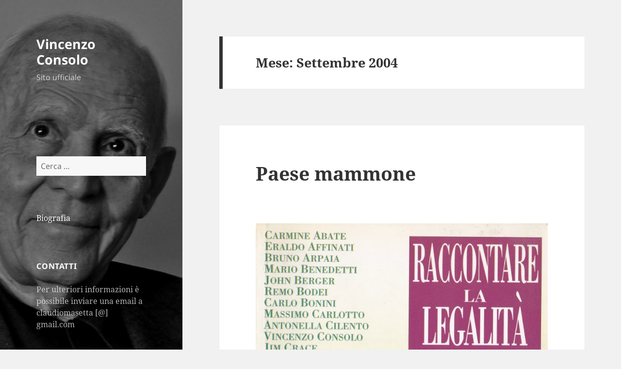

--- FILE ---
content_type: text/html; charset=UTF-8
request_url: https://vincenzoconsolo.it/?m=200409
body_size: 13586
content:
<!DOCTYPE html>
<html lang="it-IT" class="no-js">
<head>
	<meta charset="UTF-8">
	<meta name="viewport" content="width=device-width">
	<link rel="profile" href="https://gmpg.org/xfn/11">
	<link rel="pingback" href="https://vincenzoconsolo.it/xmlrpc.php">
	<script>(function(html){html.className = html.className.replace(/\bno-js\b/,'js')})(document.documentElement);</script>
<title>Settembre 2004 &#8211; Vincenzo Consolo</title>
<meta name='robots' content='max-image-preview:large' />
<link rel="alternate" type="application/rss+xml" title="Vincenzo Consolo &raquo; Feed" href="https://vincenzoconsolo.it/?feed=rss2" />
<link rel="alternate" type="application/rss+xml" title="Vincenzo Consolo &raquo; Feed dei commenti" href="https://vincenzoconsolo.it/?feed=comments-rss2" />
<script>
window._wpemojiSettings = {"baseUrl":"https:\/\/s.w.org\/images\/core\/emoji\/15.0.3\/72x72\/","ext":".png","svgUrl":"https:\/\/s.w.org\/images\/core\/emoji\/15.0.3\/svg\/","svgExt":".svg","source":{"concatemoji":"https:\/\/vincenzoconsolo.it\/wp-includes\/js\/wp-emoji-release.min.js?ver=6.5.7"}};
/*! This file is auto-generated */
!function(i,n){var o,s,e;function c(e){try{var t={supportTests:e,timestamp:(new Date).valueOf()};sessionStorage.setItem(o,JSON.stringify(t))}catch(e){}}function p(e,t,n){e.clearRect(0,0,e.canvas.width,e.canvas.height),e.fillText(t,0,0);var t=new Uint32Array(e.getImageData(0,0,e.canvas.width,e.canvas.height).data),r=(e.clearRect(0,0,e.canvas.width,e.canvas.height),e.fillText(n,0,0),new Uint32Array(e.getImageData(0,0,e.canvas.width,e.canvas.height).data));return t.every(function(e,t){return e===r[t]})}function u(e,t,n){switch(t){case"flag":return n(e,"\ud83c\udff3\ufe0f\u200d\u26a7\ufe0f","\ud83c\udff3\ufe0f\u200b\u26a7\ufe0f")?!1:!n(e,"\ud83c\uddfa\ud83c\uddf3","\ud83c\uddfa\u200b\ud83c\uddf3")&&!n(e,"\ud83c\udff4\udb40\udc67\udb40\udc62\udb40\udc65\udb40\udc6e\udb40\udc67\udb40\udc7f","\ud83c\udff4\u200b\udb40\udc67\u200b\udb40\udc62\u200b\udb40\udc65\u200b\udb40\udc6e\u200b\udb40\udc67\u200b\udb40\udc7f");case"emoji":return!n(e,"\ud83d\udc26\u200d\u2b1b","\ud83d\udc26\u200b\u2b1b")}return!1}function f(e,t,n){var r="undefined"!=typeof WorkerGlobalScope&&self instanceof WorkerGlobalScope?new OffscreenCanvas(300,150):i.createElement("canvas"),a=r.getContext("2d",{willReadFrequently:!0}),o=(a.textBaseline="top",a.font="600 32px Arial",{});return e.forEach(function(e){o[e]=t(a,e,n)}),o}function t(e){var t=i.createElement("script");t.src=e,t.defer=!0,i.head.appendChild(t)}"undefined"!=typeof Promise&&(o="wpEmojiSettingsSupports",s=["flag","emoji"],n.supports={everything:!0,everythingExceptFlag:!0},e=new Promise(function(e){i.addEventListener("DOMContentLoaded",e,{once:!0})}),new Promise(function(t){var n=function(){try{var e=JSON.parse(sessionStorage.getItem(o));if("object"==typeof e&&"number"==typeof e.timestamp&&(new Date).valueOf()<e.timestamp+604800&&"object"==typeof e.supportTests)return e.supportTests}catch(e){}return null}();if(!n){if("undefined"!=typeof Worker&&"undefined"!=typeof OffscreenCanvas&&"undefined"!=typeof URL&&URL.createObjectURL&&"undefined"!=typeof Blob)try{var e="postMessage("+f.toString()+"("+[JSON.stringify(s),u.toString(),p.toString()].join(",")+"));",r=new Blob([e],{type:"text/javascript"}),a=new Worker(URL.createObjectURL(r),{name:"wpTestEmojiSupports"});return void(a.onmessage=function(e){c(n=e.data),a.terminate(),t(n)})}catch(e){}c(n=f(s,u,p))}t(n)}).then(function(e){for(var t in e)n.supports[t]=e[t],n.supports.everything=n.supports.everything&&n.supports[t],"flag"!==t&&(n.supports.everythingExceptFlag=n.supports.everythingExceptFlag&&n.supports[t]);n.supports.everythingExceptFlag=n.supports.everythingExceptFlag&&!n.supports.flag,n.DOMReady=!1,n.readyCallback=function(){n.DOMReady=!0}}).then(function(){return e}).then(function(){var e;n.supports.everything||(n.readyCallback(),(e=n.source||{}).concatemoji?t(e.concatemoji):e.wpemoji&&e.twemoji&&(t(e.twemoji),t(e.wpemoji)))}))}((window,document),window._wpemojiSettings);
</script>
<style id='wp-emoji-styles-inline-css'>

	img.wp-smiley, img.emoji {
		display: inline !important;
		border: none !important;
		box-shadow: none !important;
		height: 1em !important;
		width: 1em !important;
		margin: 0 0.07em !important;
		vertical-align: -0.1em !important;
		background: none !important;
		padding: 0 !important;
	}
</style>
<link rel='stylesheet' id='wp-block-library-css' href='https://vincenzoconsolo.it/wp-includes/css/dist/block-library/style.min.css?ver=6.5.7' media='all' />
<style id='wp-block-library-theme-inline-css'>
.wp-block-audio figcaption{color:#555;font-size:13px;text-align:center}.is-dark-theme .wp-block-audio figcaption{color:#ffffffa6}.wp-block-audio{margin:0 0 1em}.wp-block-code{border:1px solid #ccc;border-radius:4px;font-family:Menlo,Consolas,monaco,monospace;padding:.8em 1em}.wp-block-embed figcaption{color:#555;font-size:13px;text-align:center}.is-dark-theme .wp-block-embed figcaption{color:#ffffffa6}.wp-block-embed{margin:0 0 1em}.blocks-gallery-caption{color:#555;font-size:13px;text-align:center}.is-dark-theme .blocks-gallery-caption{color:#ffffffa6}.wp-block-image figcaption{color:#555;font-size:13px;text-align:center}.is-dark-theme .wp-block-image figcaption{color:#ffffffa6}.wp-block-image{margin:0 0 1em}.wp-block-pullquote{border-bottom:4px solid;border-top:4px solid;color:currentColor;margin-bottom:1.75em}.wp-block-pullquote cite,.wp-block-pullquote footer,.wp-block-pullquote__citation{color:currentColor;font-size:.8125em;font-style:normal;text-transform:uppercase}.wp-block-quote{border-left:.25em solid;margin:0 0 1.75em;padding-left:1em}.wp-block-quote cite,.wp-block-quote footer{color:currentColor;font-size:.8125em;font-style:normal;position:relative}.wp-block-quote.has-text-align-right{border-left:none;border-right:.25em solid;padding-left:0;padding-right:1em}.wp-block-quote.has-text-align-center{border:none;padding-left:0}.wp-block-quote.is-large,.wp-block-quote.is-style-large,.wp-block-quote.is-style-plain{border:none}.wp-block-search .wp-block-search__label{font-weight:700}.wp-block-search__button{border:1px solid #ccc;padding:.375em .625em}:where(.wp-block-group.has-background){padding:1.25em 2.375em}.wp-block-separator.has-css-opacity{opacity:.4}.wp-block-separator{border:none;border-bottom:2px solid;margin-left:auto;margin-right:auto}.wp-block-separator.has-alpha-channel-opacity{opacity:1}.wp-block-separator:not(.is-style-wide):not(.is-style-dots){width:100px}.wp-block-separator.has-background:not(.is-style-dots){border-bottom:none;height:1px}.wp-block-separator.has-background:not(.is-style-wide):not(.is-style-dots){height:2px}.wp-block-table{margin:0 0 1em}.wp-block-table td,.wp-block-table th{word-break:normal}.wp-block-table figcaption{color:#555;font-size:13px;text-align:center}.is-dark-theme .wp-block-table figcaption{color:#ffffffa6}.wp-block-video figcaption{color:#555;font-size:13px;text-align:center}.is-dark-theme .wp-block-video figcaption{color:#ffffffa6}.wp-block-video{margin:0 0 1em}.wp-block-template-part.has-background{margin-bottom:0;margin-top:0;padding:1.25em 2.375em}
</style>
<style id='classic-theme-styles-inline-css'>
/*! This file is auto-generated */
.wp-block-button__link{color:#fff;background-color:#32373c;border-radius:9999px;box-shadow:none;text-decoration:none;padding:calc(.667em + 2px) calc(1.333em + 2px);font-size:1.125em}.wp-block-file__button{background:#32373c;color:#fff;text-decoration:none}
</style>
<style id='global-styles-inline-css'>
body{--wp--preset--color--black: #000000;--wp--preset--color--cyan-bluish-gray: #abb8c3;--wp--preset--color--white: #fff;--wp--preset--color--pale-pink: #f78da7;--wp--preset--color--vivid-red: #cf2e2e;--wp--preset--color--luminous-vivid-orange: #ff6900;--wp--preset--color--luminous-vivid-amber: #fcb900;--wp--preset--color--light-green-cyan: #7bdcb5;--wp--preset--color--vivid-green-cyan: #00d084;--wp--preset--color--pale-cyan-blue: #8ed1fc;--wp--preset--color--vivid-cyan-blue: #0693e3;--wp--preset--color--vivid-purple: #9b51e0;--wp--preset--color--dark-gray: #111;--wp--preset--color--light-gray: #f1f1f1;--wp--preset--color--yellow: #f4ca16;--wp--preset--color--dark-brown: #352712;--wp--preset--color--medium-pink: #e53b51;--wp--preset--color--light-pink: #ffe5d1;--wp--preset--color--dark-purple: #2e2256;--wp--preset--color--purple: #674970;--wp--preset--color--blue-gray: #22313f;--wp--preset--color--bright-blue: #55c3dc;--wp--preset--color--light-blue: #e9f2f9;--wp--preset--gradient--vivid-cyan-blue-to-vivid-purple: linear-gradient(135deg,rgba(6,147,227,1) 0%,rgb(155,81,224) 100%);--wp--preset--gradient--light-green-cyan-to-vivid-green-cyan: linear-gradient(135deg,rgb(122,220,180) 0%,rgb(0,208,130) 100%);--wp--preset--gradient--luminous-vivid-amber-to-luminous-vivid-orange: linear-gradient(135deg,rgba(252,185,0,1) 0%,rgba(255,105,0,1) 100%);--wp--preset--gradient--luminous-vivid-orange-to-vivid-red: linear-gradient(135deg,rgba(255,105,0,1) 0%,rgb(207,46,46) 100%);--wp--preset--gradient--very-light-gray-to-cyan-bluish-gray: linear-gradient(135deg,rgb(238,238,238) 0%,rgb(169,184,195) 100%);--wp--preset--gradient--cool-to-warm-spectrum: linear-gradient(135deg,rgb(74,234,220) 0%,rgb(151,120,209) 20%,rgb(207,42,186) 40%,rgb(238,44,130) 60%,rgb(251,105,98) 80%,rgb(254,248,76) 100%);--wp--preset--gradient--blush-light-purple: linear-gradient(135deg,rgb(255,206,236) 0%,rgb(152,150,240) 100%);--wp--preset--gradient--blush-bordeaux: linear-gradient(135deg,rgb(254,205,165) 0%,rgb(254,45,45) 50%,rgb(107,0,62) 100%);--wp--preset--gradient--luminous-dusk: linear-gradient(135deg,rgb(255,203,112) 0%,rgb(199,81,192) 50%,rgb(65,88,208) 100%);--wp--preset--gradient--pale-ocean: linear-gradient(135deg,rgb(255,245,203) 0%,rgb(182,227,212) 50%,rgb(51,167,181) 100%);--wp--preset--gradient--electric-grass: linear-gradient(135deg,rgb(202,248,128) 0%,rgb(113,206,126) 100%);--wp--preset--gradient--midnight: linear-gradient(135deg,rgb(2,3,129) 0%,rgb(40,116,252) 100%);--wp--preset--gradient--dark-gray-gradient-gradient: linear-gradient(90deg, rgba(17,17,17,1) 0%, rgba(42,42,42,1) 100%);--wp--preset--gradient--light-gray-gradient: linear-gradient(90deg, rgba(241,241,241,1) 0%, rgba(215,215,215,1) 100%);--wp--preset--gradient--white-gradient: linear-gradient(90deg, rgba(255,255,255,1) 0%, rgba(230,230,230,1) 100%);--wp--preset--gradient--yellow-gradient: linear-gradient(90deg, rgba(244,202,22,1) 0%, rgba(205,168,10,1) 100%);--wp--preset--gradient--dark-brown-gradient: linear-gradient(90deg, rgba(53,39,18,1) 0%, rgba(91,67,31,1) 100%);--wp--preset--gradient--medium-pink-gradient: linear-gradient(90deg, rgba(229,59,81,1) 0%, rgba(209,28,51,1) 100%);--wp--preset--gradient--light-pink-gradient: linear-gradient(90deg, rgba(255,229,209,1) 0%, rgba(255,200,158,1) 100%);--wp--preset--gradient--dark-purple-gradient: linear-gradient(90deg, rgba(46,34,86,1) 0%, rgba(66,48,123,1) 100%);--wp--preset--gradient--purple-gradient: linear-gradient(90deg, rgba(103,73,112,1) 0%, rgba(131,93,143,1) 100%);--wp--preset--gradient--blue-gray-gradient: linear-gradient(90deg, rgba(34,49,63,1) 0%, rgba(52,75,96,1) 100%);--wp--preset--gradient--bright-blue-gradient: linear-gradient(90deg, rgba(85,195,220,1) 0%, rgba(43,180,211,1) 100%);--wp--preset--gradient--light-blue-gradient: linear-gradient(90deg, rgba(233,242,249,1) 0%, rgba(193,218,238,1) 100%);--wp--preset--font-size--small: 13px;--wp--preset--font-size--medium: 20px;--wp--preset--font-size--large: 36px;--wp--preset--font-size--x-large: 42px;--wp--preset--spacing--20: 0.44rem;--wp--preset--spacing--30: 0.67rem;--wp--preset--spacing--40: 1rem;--wp--preset--spacing--50: 1.5rem;--wp--preset--spacing--60: 2.25rem;--wp--preset--spacing--70: 3.38rem;--wp--preset--spacing--80: 5.06rem;--wp--preset--shadow--natural: 6px 6px 9px rgba(0, 0, 0, 0.2);--wp--preset--shadow--deep: 12px 12px 50px rgba(0, 0, 0, 0.4);--wp--preset--shadow--sharp: 6px 6px 0px rgba(0, 0, 0, 0.2);--wp--preset--shadow--outlined: 6px 6px 0px -3px rgba(255, 255, 255, 1), 6px 6px rgba(0, 0, 0, 1);--wp--preset--shadow--crisp: 6px 6px 0px rgba(0, 0, 0, 1);}:where(.is-layout-flex){gap: 0.5em;}:where(.is-layout-grid){gap: 0.5em;}body .is-layout-flex{display: flex;}body .is-layout-flex{flex-wrap: wrap;align-items: center;}body .is-layout-flex > *{margin: 0;}body .is-layout-grid{display: grid;}body .is-layout-grid > *{margin: 0;}:where(.wp-block-columns.is-layout-flex){gap: 2em;}:where(.wp-block-columns.is-layout-grid){gap: 2em;}:where(.wp-block-post-template.is-layout-flex){gap: 1.25em;}:where(.wp-block-post-template.is-layout-grid){gap: 1.25em;}.has-black-color{color: var(--wp--preset--color--black) !important;}.has-cyan-bluish-gray-color{color: var(--wp--preset--color--cyan-bluish-gray) !important;}.has-white-color{color: var(--wp--preset--color--white) !important;}.has-pale-pink-color{color: var(--wp--preset--color--pale-pink) !important;}.has-vivid-red-color{color: var(--wp--preset--color--vivid-red) !important;}.has-luminous-vivid-orange-color{color: var(--wp--preset--color--luminous-vivid-orange) !important;}.has-luminous-vivid-amber-color{color: var(--wp--preset--color--luminous-vivid-amber) !important;}.has-light-green-cyan-color{color: var(--wp--preset--color--light-green-cyan) !important;}.has-vivid-green-cyan-color{color: var(--wp--preset--color--vivid-green-cyan) !important;}.has-pale-cyan-blue-color{color: var(--wp--preset--color--pale-cyan-blue) !important;}.has-vivid-cyan-blue-color{color: var(--wp--preset--color--vivid-cyan-blue) !important;}.has-vivid-purple-color{color: var(--wp--preset--color--vivid-purple) !important;}.has-black-background-color{background-color: var(--wp--preset--color--black) !important;}.has-cyan-bluish-gray-background-color{background-color: var(--wp--preset--color--cyan-bluish-gray) !important;}.has-white-background-color{background-color: var(--wp--preset--color--white) !important;}.has-pale-pink-background-color{background-color: var(--wp--preset--color--pale-pink) !important;}.has-vivid-red-background-color{background-color: var(--wp--preset--color--vivid-red) !important;}.has-luminous-vivid-orange-background-color{background-color: var(--wp--preset--color--luminous-vivid-orange) !important;}.has-luminous-vivid-amber-background-color{background-color: var(--wp--preset--color--luminous-vivid-amber) !important;}.has-light-green-cyan-background-color{background-color: var(--wp--preset--color--light-green-cyan) !important;}.has-vivid-green-cyan-background-color{background-color: var(--wp--preset--color--vivid-green-cyan) !important;}.has-pale-cyan-blue-background-color{background-color: var(--wp--preset--color--pale-cyan-blue) !important;}.has-vivid-cyan-blue-background-color{background-color: var(--wp--preset--color--vivid-cyan-blue) !important;}.has-vivid-purple-background-color{background-color: var(--wp--preset--color--vivid-purple) !important;}.has-black-border-color{border-color: var(--wp--preset--color--black) !important;}.has-cyan-bluish-gray-border-color{border-color: var(--wp--preset--color--cyan-bluish-gray) !important;}.has-white-border-color{border-color: var(--wp--preset--color--white) !important;}.has-pale-pink-border-color{border-color: var(--wp--preset--color--pale-pink) !important;}.has-vivid-red-border-color{border-color: var(--wp--preset--color--vivid-red) !important;}.has-luminous-vivid-orange-border-color{border-color: var(--wp--preset--color--luminous-vivid-orange) !important;}.has-luminous-vivid-amber-border-color{border-color: var(--wp--preset--color--luminous-vivid-amber) !important;}.has-light-green-cyan-border-color{border-color: var(--wp--preset--color--light-green-cyan) !important;}.has-vivid-green-cyan-border-color{border-color: var(--wp--preset--color--vivid-green-cyan) !important;}.has-pale-cyan-blue-border-color{border-color: var(--wp--preset--color--pale-cyan-blue) !important;}.has-vivid-cyan-blue-border-color{border-color: var(--wp--preset--color--vivid-cyan-blue) !important;}.has-vivid-purple-border-color{border-color: var(--wp--preset--color--vivid-purple) !important;}.has-vivid-cyan-blue-to-vivid-purple-gradient-background{background: var(--wp--preset--gradient--vivid-cyan-blue-to-vivid-purple) !important;}.has-light-green-cyan-to-vivid-green-cyan-gradient-background{background: var(--wp--preset--gradient--light-green-cyan-to-vivid-green-cyan) !important;}.has-luminous-vivid-amber-to-luminous-vivid-orange-gradient-background{background: var(--wp--preset--gradient--luminous-vivid-amber-to-luminous-vivid-orange) !important;}.has-luminous-vivid-orange-to-vivid-red-gradient-background{background: var(--wp--preset--gradient--luminous-vivid-orange-to-vivid-red) !important;}.has-very-light-gray-to-cyan-bluish-gray-gradient-background{background: var(--wp--preset--gradient--very-light-gray-to-cyan-bluish-gray) !important;}.has-cool-to-warm-spectrum-gradient-background{background: var(--wp--preset--gradient--cool-to-warm-spectrum) !important;}.has-blush-light-purple-gradient-background{background: var(--wp--preset--gradient--blush-light-purple) !important;}.has-blush-bordeaux-gradient-background{background: var(--wp--preset--gradient--blush-bordeaux) !important;}.has-luminous-dusk-gradient-background{background: var(--wp--preset--gradient--luminous-dusk) !important;}.has-pale-ocean-gradient-background{background: var(--wp--preset--gradient--pale-ocean) !important;}.has-electric-grass-gradient-background{background: var(--wp--preset--gradient--electric-grass) !important;}.has-midnight-gradient-background{background: var(--wp--preset--gradient--midnight) !important;}.has-small-font-size{font-size: var(--wp--preset--font-size--small) !important;}.has-medium-font-size{font-size: var(--wp--preset--font-size--medium) !important;}.has-large-font-size{font-size: var(--wp--preset--font-size--large) !important;}.has-x-large-font-size{font-size: var(--wp--preset--font-size--x-large) !important;}
.wp-block-navigation a:where(:not(.wp-element-button)){color: inherit;}
:where(.wp-block-post-template.is-layout-flex){gap: 1.25em;}:where(.wp-block-post-template.is-layout-grid){gap: 1.25em;}
:where(.wp-block-columns.is-layout-flex){gap: 2em;}:where(.wp-block-columns.is-layout-grid){gap: 2em;}
.wp-block-pullquote{font-size: 1.5em;line-height: 1.6;}
</style>
<link rel='stylesheet' id='titan-adminbar-styles-css' href='https://vincenzoconsolo.it/wp-content/plugins/anti-spam/assets/css/admin-bar.css?ver=7.3.5' media='all' />
<link rel='stylesheet' id='twentyfifteen-fonts-css' href='https://vincenzoconsolo.it/wp-content/themes/twentyfifteen/assets/fonts/noto-sans-plus-noto-serif-plus-inconsolata.css?ver=20230328' media='all' />
<link rel='stylesheet' id='genericons-css' href='https://vincenzoconsolo.it/wp-content/themes/twentyfifteen/genericons/genericons.css?ver=20201026' media='all' />
<link rel='stylesheet' id='twentyfifteen-style-css' href='https://vincenzoconsolo.it/wp-content/themes/twentyfifteen/style.css?ver=20240402' media='all' />
<style id='twentyfifteen-style-inline-css'>

		/* Custom Sidebar Text Color */
		.site-title a,
		.site-description,
		.secondary-toggle:before {
			color: #ffffff;
		}

		.site-title a:hover,
		.site-title a:focus {
			color: rgba( 255, 255, 255, 0.7);
		}

		.secondary-toggle {
			border-color: rgba( 255, 255, 255, 0.1);
		}

		.secondary-toggle:hover,
		.secondary-toggle:focus {
			border-color: rgba( 255, 255, 255, 0.3);
		}

		.site-title a {
			outline-color: rgba( 255, 255, 255, 0.3);
		}

		@media screen and (min-width: 59.6875em) {
			.secondary a,
			.dropdown-toggle:after,
			.widget-title,
			.widget blockquote cite,
			.widget blockquote small {
				color: #ffffff;
			}

			.widget button,
			.widget input[type="button"],
			.widget input[type="reset"],
			.widget input[type="submit"],
			.widget_calendar tbody a {
				background-color: #ffffff;
			}

			.textwidget a {
				border-color: #ffffff;
			}

			.secondary a:hover,
			.secondary a:focus,
			.main-navigation .menu-item-description,
			.widget,
			.widget blockquote,
			.widget .wp-caption-text,
			.widget .gallery-caption {
				color: rgba( 255, 255, 255, 0.7);
			}

			.widget button:hover,
			.widget button:focus,
			.widget input[type="button"]:hover,
			.widget input[type="button"]:focus,
			.widget input[type="reset"]:hover,
			.widget input[type="reset"]:focus,
			.widget input[type="submit"]:hover,
			.widget input[type="submit"]:focus,
			.widget_calendar tbody a:hover,
			.widget_calendar tbody a:focus {
				background-color: rgba( 255, 255, 255, 0.7);
			}

			.widget blockquote {
				border-color: rgba( 255, 255, 255, 0.7);
			}

			.main-navigation ul,
			.main-navigation li,
			.secondary-toggle,
			.widget input,
			.widget textarea,
			.widget table,
			.widget th,
			.widget td,
			.widget pre,
			.widget li,
			.widget_categories .children,
			.widget_nav_menu .sub-menu,
			.widget_pages .children,
			.widget abbr[title] {
				border-color: rgba( 255, 255, 255, 0.1);
			}

			.dropdown-toggle:hover,
			.dropdown-toggle:focus,
			.widget hr {
				background-color: rgba( 255, 255, 255, 0.1);
			}

			.widget input:focus,
			.widget textarea:focus {
				border-color: rgba( 255, 255, 255, 0.3);
			}

			.sidebar a:focus,
			.dropdown-toggle:focus {
				outline-color: rgba( 255, 255, 255, 0.3);
			}
		}
	
</style>
<link rel='stylesheet' id='twentyfifteen-block-style-css' href='https://vincenzoconsolo.it/wp-content/themes/twentyfifteen/css/blocks.css?ver=20240210' media='all' />
<script src="https://vincenzoconsolo.it/wp-includes/js/jquery/jquery.min.js?ver=3.7.1" id="jquery-core-js"></script>
<script src="https://vincenzoconsolo.it/wp-includes/js/jquery/jquery-migrate.min.js?ver=3.4.1" id="jquery-migrate-js"></script>
<script src="https://vincenzoconsolo.it/wp-content/plugins/flowpaper-lite-pdf-flipbook/assets/lity/lity.min.js" id="lity-js-js"></script>
<script id="twentyfifteen-script-js-extra">
var screenReaderText = {"expand":"<span class=\"screen-reader-text\">apri i men\u00f9 child<\/span>","collapse":"<span class=\"screen-reader-text\">chiudi i men\u00f9 child<\/span>"};
</script>
<script src="https://vincenzoconsolo.it/wp-content/themes/twentyfifteen/js/functions.js?ver=20221101" id="twentyfifteen-script-js" defer data-wp-strategy="defer"></script>
<link rel="https://api.w.org/" href="https://vincenzoconsolo.it/index.php?rest_route=/" /><link rel="EditURI" type="application/rsd+xml" title="RSD" href="https://vincenzoconsolo.it/xmlrpc.php?rsd" />
<meta name="generator" content="WordPress 6.5.7" />
		<style type="text/css" id="twentyfifteen-header-css">
				.site-header {

			/*
			 * No shorthand so the Customizer can override individual properties.
			 * @see https://core.trac.wordpress.org/ticket/31460
			 */
			background-image: url(https://vincenzoconsolo.it/wp-content/uploads/2015/06/cropped-senza-titolo-0877-2.jpg);
			background-repeat: no-repeat;
			background-position: 50% 50%;
			-webkit-background-size: cover;
			-moz-background-size:    cover;
			-o-background-size:      cover;
			background-size:         cover;
		}

		@media screen and (min-width: 59.6875em) {
			body:before {

				/*
				 * No shorthand so the Customizer can override individual properties.
				 * @see https://core.trac.wordpress.org/ticket/31460
				 */
				background-image: url(https://vincenzoconsolo.it/wp-content/uploads/2015/06/cropped-senza-titolo-0877-2.jpg);
				background-repeat: no-repeat;
				background-position: 100% 50%;
				-webkit-background-size: cover;
				-moz-background-size:    cover;
				-o-background-size:      cover;
				background-size:         cover;
				border-right: 0;
			}

			.site-header {
				background: transparent;
			}
		}
				</style>
		</head>

<body class="archive date wp-embed-responsive">
<div id="page" class="hfeed site">
	<a class="skip-link screen-reader-text" href="#content">
		Vai al contenuto	</a>

	<div id="sidebar" class="sidebar">
		<header id="masthead" class="site-header">
			<div class="site-branding">
										<p class="site-title"><a href="https://vincenzoconsolo.it/" rel="home">Vincenzo Consolo</a></p>
												<p class="site-description">Sito ufficiale</p>
										<button class="secondary-toggle">Menu e widget</button>
			</div><!-- .site-branding -->
		</header><!-- .site-header -->

			<div id="secondary" class="secondary">

		
		
					<div id="widget-area" class="widget-area" role="complementary">
				<aside id="text-2" class="widget widget_text">			<div class="textwidget">









</div>
		</aside><aside id="search-2" class="widget widget_search"><form role="search" method="get" class="search-form" action="https://vincenzoconsolo.it/">
				<label>
					<span class="screen-reader-text">Ricerca per:</span>
					<input type="search" class="search-field" placeholder="Cerca &hellip;" value="" name="s" />
				</label>
				<input type="submit" class="search-submit screen-reader-text" value="Cerca" />
			</form></aside><aside id="pages-2" class="widget widget_pages"><h2 class="widget-title"> </h2><nav aria-label="Pagine">
			<ul>
				<li class="page_item page-item-2"><a href="https://vincenzoconsolo.it/?page_id=2">Biografia</a></li>
			</ul>

			</nav></aside><aside id="text-3" class="widget widget_text"><h2 class="widget-title">Contatti</h2>			<div class="textwidget"><p>Per ulteriori informazioni è possibile inviare una email a claudiomasetta [@] gmail.com</p>
</div>
		</aside>
		<aside id="recent-posts-2" class="widget widget_recent_entries">
		<h2 class="widget-title">Articoli recenti</h2><nav aria-label="Articoli recenti">
		<ul>
											<li>
					<a href="https://vincenzoconsolo.it/?p=3828">L’illusione delle onde, la speranza dell’orizzonte: Consolo e la vita come naufragio</a>
									</li>
											<li>
					<a href="https://vincenzoconsolo.it/?p=3818">Metamorfosi di un racconto poco noto di Vincenzo Consolo</a>
									</li>
											<li>
					<a href="https://vincenzoconsolo.it/?p=3792">Vincenzo Consolo, Il sè e l&#8217;altro.</a>
									</li>
											<li>
					<a href="https://vincenzoconsolo.it/?p=3781">Pensando ai Nebrodi di Consolo (e non solo)</a>
									</li>
											<li>
					<a href="https://vincenzoconsolo.it/?p=3748">Scrittori di Sicilia: una memoria un po&#8217; smemorata</a>
									</li>
					</ul>

		</nav></aside><aside id="archives-2" class="widget widget_archive"><h2 class="widget-title">Archivi</h2><nav aria-label="Archivi">
			<ul>
					<li><a href='https://vincenzoconsolo.it/?m=202511'>Novembre 2025</a></li>
	<li><a href='https://vincenzoconsolo.it/?m=202510'>Ottobre 2025</a></li>
	<li><a href='https://vincenzoconsolo.it/?m=202509'>Settembre 2025</a></li>
	<li><a href='https://vincenzoconsolo.it/?m=202506'>Giugno 2025</a></li>
	<li><a href='https://vincenzoconsolo.it/?m=202505'>Maggio 2025</a></li>
	<li><a href='https://vincenzoconsolo.it/?m=202502'>Febbraio 2025</a></li>
	<li><a href='https://vincenzoconsolo.it/?m=202501'>Gennaio 2025</a></li>
	<li><a href='https://vincenzoconsolo.it/?m=202412'>Dicembre 2024</a></li>
	<li><a href='https://vincenzoconsolo.it/?m=202410'>Ottobre 2024</a></li>
	<li><a href='https://vincenzoconsolo.it/?m=202407'>Luglio 2024</a></li>
	<li><a href='https://vincenzoconsolo.it/?m=202405'>Maggio 2024</a></li>
	<li><a href='https://vincenzoconsolo.it/?m=202403'>Marzo 2024</a></li>
	<li><a href='https://vincenzoconsolo.it/?m=202402'>Febbraio 2024</a></li>
	<li><a href='https://vincenzoconsolo.it/?m=202401'>Gennaio 2024</a></li>
	<li><a href='https://vincenzoconsolo.it/?m=202311'>Novembre 2023</a></li>
	<li><a href='https://vincenzoconsolo.it/?m=202310'>Ottobre 2023</a></li>
	<li><a href='https://vincenzoconsolo.it/?m=202309'>Settembre 2023</a></li>
	<li><a href='https://vincenzoconsolo.it/?m=202308'>Agosto 2023</a></li>
	<li><a href='https://vincenzoconsolo.it/?m=202307'>Luglio 2023</a></li>
	<li><a href='https://vincenzoconsolo.it/?m=202306'>Giugno 2023</a></li>
	<li><a href='https://vincenzoconsolo.it/?m=202302'>Febbraio 2023</a></li>
	<li><a href='https://vincenzoconsolo.it/?m=202210'>Ottobre 2022</a></li>
	<li><a href='https://vincenzoconsolo.it/?m=202209'>Settembre 2022</a></li>
	<li><a href='https://vincenzoconsolo.it/?m=202208'>Agosto 2022</a></li>
	<li><a href='https://vincenzoconsolo.it/?m=202207'>Luglio 2022</a></li>
	<li><a href='https://vincenzoconsolo.it/?m=202206'>Giugno 2022</a></li>
	<li><a href='https://vincenzoconsolo.it/?m=202203'>Marzo 2022</a></li>
	<li><a href='https://vincenzoconsolo.it/?m=202202'>Febbraio 2022</a></li>
	<li><a href='https://vincenzoconsolo.it/?m=202201'>Gennaio 2022</a></li>
	<li><a href='https://vincenzoconsolo.it/?m=202112'>Dicembre 2021</a></li>
	<li><a href='https://vincenzoconsolo.it/?m=202111'>Novembre 2021</a></li>
	<li><a href='https://vincenzoconsolo.it/?m=202110'>Ottobre 2021</a></li>
	<li><a href='https://vincenzoconsolo.it/?m=202108'>Agosto 2021</a></li>
	<li><a href='https://vincenzoconsolo.it/?m=202107'>Luglio 2021</a></li>
	<li><a href='https://vincenzoconsolo.it/?m=202106'>Giugno 2021</a></li>
	<li><a href='https://vincenzoconsolo.it/?m=202105'>Maggio 2021</a></li>
	<li><a href='https://vincenzoconsolo.it/?m=202103'>Marzo 2021</a></li>
	<li><a href='https://vincenzoconsolo.it/?m=202102'>Febbraio 2021</a></li>
	<li><a href='https://vincenzoconsolo.it/?m=202101'>Gennaio 2021</a></li>
	<li><a href='https://vincenzoconsolo.it/?m=202012'>Dicembre 2020</a></li>
	<li><a href='https://vincenzoconsolo.it/?m=202011'>Novembre 2020</a></li>
	<li><a href='https://vincenzoconsolo.it/?m=202009'>Settembre 2020</a></li>
	<li><a href='https://vincenzoconsolo.it/?m=202008'>Agosto 2020</a></li>
	<li><a href='https://vincenzoconsolo.it/?m=202006'>Giugno 2020</a></li>
	<li><a href='https://vincenzoconsolo.it/?m=202005'>Maggio 2020</a></li>
	<li><a href='https://vincenzoconsolo.it/?m=202003'>Marzo 2020</a></li>
	<li><a href='https://vincenzoconsolo.it/?m=202002'>Febbraio 2020</a></li>
	<li><a href='https://vincenzoconsolo.it/?m=202001'>Gennaio 2020</a></li>
	<li><a href='https://vincenzoconsolo.it/?m=201911'>Novembre 2019</a></li>
	<li><a href='https://vincenzoconsolo.it/?m=201910'>Ottobre 2019</a></li>
	<li><a href='https://vincenzoconsolo.it/?m=201909'>Settembre 2019</a></li>
	<li><a href='https://vincenzoconsolo.it/?m=201908'>Agosto 2019</a></li>
	<li><a href='https://vincenzoconsolo.it/?m=201907'>Luglio 2019</a></li>
	<li><a href='https://vincenzoconsolo.it/?m=201906'>Giugno 2019</a></li>
	<li><a href='https://vincenzoconsolo.it/?m=201904'>Aprile 2019</a></li>
	<li><a href='https://vincenzoconsolo.it/?m=201903'>Marzo 2019</a></li>
	<li><a href='https://vincenzoconsolo.it/?m=201901'>Gennaio 2019</a></li>
	<li><a href='https://vincenzoconsolo.it/?m=201812'>Dicembre 2018</a></li>
	<li><a href='https://vincenzoconsolo.it/?m=201811'>Novembre 2018</a></li>
	<li><a href='https://vincenzoconsolo.it/?m=201810'>Ottobre 2018</a></li>
	<li><a href='https://vincenzoconsolo.it/?m=201809'>Settembre 2018</a></li>
	<li><a href='https://vincenzoconsolo.it/?m=201808'>Agosto 2018</a></li>
	<li><a href='https://vincenzoconsolo.it/?m=201807'>Luglio 2018</a></li>
	<li><a href='https://vincenzoconsolo.it/?m=201805'>Maggio 2018</a></li>
	<li><a href='https://vincenzoconsolo.it/?m=201804'>Aprile 2018</a></li>
	<li><a href='https://vincenzoconsolo.it/?m=201803'>Marzo 2018</a></li>
	<li><a href='https://vincenzoconsolo.it/?m=201802'>Febbraio 2018</a></li>
	<li><a href='https://vincenzoconsolo.it/?m=201801'>Gennaio 2018</a></li>
	<li><a href='https://vincenzoconsolo.it/?m=201711'>Novembre 2017</a></li>
	<li><a href='https://vincenzoconsolo.it/?m=201710'>Ottobre 2017</a></li>
	<li><a href='https://vincenzoconsolo.it/?m=201709'>Settembre 2017</a></li>
	<li><a href='https://vincenzoconsolo.it/?m=201707'>Luglio 2017</a></li>
	<li><a href='https://vincenzoconsolo.it/?m=201706'>Giugno 2017</a></li>
	<li><a href='https://vincenzoconsolo.it/?m=201705'>Maggio 2017</a></li>
	<li><a href='https://vincenzoconsolo.it/?m=201703'>Marzo 2017</a></li>
	<li><a href='https://vincenzoconsolo.it/?m=201702'>Febbraio 2017</a></li>
	<li><a href='https://vincenzoconsolo.it/?m=201701'>Gennaio 2017</a></li>
	<li><a href='https://vincenzoconsolo.it/?m=201612'>Dicembre 2016</a></li>
	<li><a href='https://vincenzoconsolo.it/?m=201611'>Novembre 2016</a></li>
	<li><a href='https://vincenzoconsolo.it/?m=201610'>Ottobre 2016</a></li>
	<li><a href='https://vincenzoconsolo.it/?m=201609'>Settembre 2016</a></li>
	<li><a href='https://vincenzoconsolo.it/?m=201607'>Luglio 2016</a></li>
	<li><a href='https://vincenzoconsolo.it/?m=201606'>Giugno 2016</a></li>
	<li><a href='https://vincenzoconsolo.it/?m=201605'>Maggio 2016</a></li>
	<li><a href='https://vincenzoconsolo.it/?m=201604'>Aprile 2016</a></li>
	<li><a href='https://vincenzoconsolo.it/?m=201603'>Marzo 2016</a></li>
	<li><a href='https://vincenzoconsolo.it/?m=201602'>Febbraio 2016</a></li>
	<li><a href='https://vincenzoconsolo.it/?m=201601'>Gennaio 2016</a></li>
	<li><a href='https://vincenzoconsolo.it/?m=201512'>Dicembre 2015</a></li>
	<li><a href='https://vincenzoconsolo.it/?m=201511'>Novembre 2015</a></li>
	<li><a href='https://vincenzoconsolo.it/?m=201510'>Ottobre 2015</a></li>
	<li><a href='https://vincenzoconsolo.it/?m=201509'>Settembre 2015</a></li>
	<li><a href='https://vincenzoconsolo.it/?m=201508'>Agosto 2015</a></li>
	<li><a href='https://vincenzoconsolo.it/?m=201507'>Luglio 2015</a></li>
	<li><a href='https://vincenzoconsolo.it/?m=201506'>Giugno 2015</a></li>
	<li><a href='https://vincenzoconsolo.it/?m=201505'>Maggio 2015</a></li>
	<li><a href='https://vincenzoconsolo.it/?m=201504'>Aprile 2015</a></li>
	<li><a href='https://vincenzoconsolo.it/?m=201503'>Marzo 2015</a></li>
	<li><a href='https://vincenzoconsolo.it/?m=201502'>Febbraio 2015</a></li>
	<li><a href='https://vincenzoconsolo.it/?m=201501'>Gennaio 2015</a></li>
	<li><a href='https://vincenzoconsolo.it/?m=201412'>Dicembre 2014</a></li>
	<li><a href='https://vincenzoconsolo.it/?m=201411'>Novembre 2014</a></li>
	<li><a href='https://vincenzoconsolo.it/?m=201410'>Ottobre 2014</a></li>
	<li><a href='https://vincenzoconsolo.it/?m=201408'>Agosto 2014</a></li>
	<li><a href='https://vincenzoconsolo.it/?m=201405'>Maggio 2014</a></li>
	<li><a href='https://vincenzoconsolo.it/?m=201404'>Aprile 2014</a></li>
	<li><a href='https://vincenzoconsolo.it/?m=201402'>Febbraio 2014</a></li>
	<li><a href='https://vincenzoconsolo.it/?m=201401'>Gennaio 2014</a></li>
	<li><a href='https://vincenzoconsolo.it/?m=201309'>Settembre 2013</a></li>
	<li><a href='https://vincenzoconsolo.it/?m=201305'>Maggio 2013</a></li>
	<li><a href='https://vincenzoconsolo.it/?m=201304'>Aprile 2013</a></li>
	<li><a href='https://vincenzoconsolo.it/?m=201303'>Marzo 2013</a></li>
	<li><a href='https://vincenzoconsolo.it/?m=201301'>Gennaio 2013</a></li>
	<li><a href='https://vincenzoconsolo.it/?m=201212'>Dicembre 2012</a></li>
	<li><a href='https://vincenzoconsolo.it/?m=201211'>Novembre 2012</a></li>
	<li><a href='https://vincenzoconsolo.it/?m=201209'>Settembre 2012</a></li>
	<li><a href='https://vincenzoconsolo.it/?m=201208'>Agosto 2012</a></li>
	<li><a href='https://vincenzoconsolo.it/?m=201206'>Giugno 2012</a></li>
	<li><a href='https://vincenzoconsolo.it/?m=201204'>Aprile 2012</a></li>
	<li><a href='https://vincenzoconsolo.it/?m=201203'>Marzo 2012</a></li>
	<li><a href='https://vincenzoconsolo.it/?m=201202'>Febbraio 2012</a></li>
	<li><a href='https://vincenzoconsolo.it/?m=201201'>Gennaio 2012</a></li>
	<li><a href='https://vincenzoconsolo.it/?m=201112'>Dicembre 2011</a></li>
	<li><a href='https://vincenzoconsolo.it/?m=201108'>Agosto 2011</a></li>
	<li><a href='https://vincenzoconsolo.it/?m=201106'>Giugno 2011</a></li>
	<li><a href='https://vincenzoconsolo.it/?m=201105'>Maggio 2011</a></li>
	<li><a href='https://vincenzoconsolo.it/?m=201103'>Marzo 2011</a></li>
	<li><a href='https://vincenzoconsolo.it/?m=201102'>Febbraio 2011</a></li>
	<li><a href='https://vincenzoconsolo.it/?m=201012'>Dicembre 2010</a></li>
	<li><a href='https://vincenzoconsolo.it/?m=201011'>Novembre 2010</a></li>
	<li><a href='https://vincenzoconsolo.it/?m=201010'>Ottobre 2010</a></li>
	<li><a href='https://vincenzoconsolo.it/?m=201009'>Settembre 2010</a></li>
	<li><a href='https://vincenzoconsolo.it/?m=201006'>Giugno 2010</a></li>
	<li><a href='https://vincenzoconsolo.it/?m=201003'>Marzo 2010</a></li>
	<li><a href='https://vincenzoconsolo.it/?m=201001'>Gennaio 2010</a></li>
	<li><a href='https://vincenzoconsolo.it/?m=200911'>Novembre 2009</a></li>
	<li><a href='https://vincenzoconsolo.it/?m=200908'>Agosto 2009</a></li>
	<li><a href='https://vincenzoconsolo.it/?m=200907'>Luglio 2009</a></li>
	<li><a href='https://vincenzoconsolo.it/?m=200904'>Aprile 2009</a></li>
	<li><a href='https://vincenzoconsolo.it/?m=200903'>Marzo 2009</a></li>
	<li><a href='https://vincenzoconsolo.it/?m=200902'>Febbraio 2009</a></li>
	<li><a href='https://vincenzoconsolo.it/?m=200901'>Gennaio 2009</a></li>
	<li><a href='https://vincenzoconsolo.it/?m=200812'>Dicembre 2008</a></li>
	<li><a href='https://vincenzoconsolo.it/?m=200810'>Ottobre 2008</a></li>
	<li><a href='https://vincenzoconsolo.it/?m=200808'>Agosto 2008</a></li>
	<li><a href='https://vincenzoconsolo.it/?m=200807'>Luglio 2008</a></li>
	<li><a href='https://vincenzoconsolo.it/?m=200806'>Giugno 2008</a></li>
	<li><a href='https://vincenzoconsolo.it/?m=200805'>Maggio 2008</a></li>
	<li><a href='https://vincenzoconsolo.it/?m=200804'>Aprile 2008</a></li>
	<li><a href='https://vincenzoconsolo.it/?m=200803'>Marzo 2008</a></li>
	<li><a href='https://vincenzoconsolo.it/?m=200801'>Gennaio 2008</a></li>
	<li><a href='https://vincenzoconsolo.it/?m=200711'>Novembre 2007</a></li>
	<li><a href='https://vincenzoconsolo.it/?m=200709'>Settembre 2007</a></li>
	<li><a href='https://vincenzoconsolo.it/?m=200707'>Luglio 2007</a></li>
	<li><a href='https://vincenzoconsolo.it/?m=200706'>Giugno 2007</a></li>
	<li><a href='https://vincenzoconsolo.it/?m=200704'>Aprile 2007</a></li>
	<li><a href='https://vincenzoconsolo.it/?m=200702'>Febbraio 2007</a></li>
	<li><a href='https://vincenzoconsolo.it/?m=200612'>Dicembre 2006</a></li>
	<li><a href='https://vincenzoconsolo.it/?m=200611'>Novembre 2006</a></li>
	<li><a href='https://vincenzoconsolo.it/?m=200610'>Ottobre 2006</a></li>
	<li><a href='https://vincenzoconsolo.it/?m=200609'>Settembre 2006</a></li>
	<li><a href='https://vincenzoconsolo.it/?m=200606'>Giugno 2006</a></li>
	<li><a href='https://vincenzoconsolo.it/?m=200605'>Maggio 2006</a></li>
	<li><a href='https://vincenzoconsolo.it/?m=200604'>Aprile 2006</a></li>
	<li><a href='https://vincenzoconsolo.it/?m=200603'>Marzo 2006</a></li>
	<li><a href='https://vincenzoconsolo.it/?m=200602'>Febbraio 2006</a></li>
	<li><a href='https://vincenzoconsolo.it/?m=200511'>Novembre 2005</a></li>
	<li><a href='https://vincenzoconsolo.it/?m=200510'>Ottobre 2005</a></li>
	<li><a href='https://vincenzoconsolo.it/?m=200509'>Settembre 2005</a></li>
	<li><a href='https://vincenzoconsolo.it/?m=200507'>Luglio 2005</a></li>
	<li><a href='https://vincenzoconsolo.it/?m=200504'>Aprile 2005</a></li>
	<li><a href='https://vincenzoconsolo.it/?m=200503'>Marzo 2005</a></li>
	<li><a href='https://vincenzoconsolo.it/?m=200502'>Febbraio 2005</a></li>
	<li><a href='https://vincenzoconsolo.it/?m=200501'>Gennaio 2005</a></li>
	<li><a href='https://vincenzoconsolo.it/?m=200409'>Settembre 2004</a></li>
	<li><a href='https://vincenzoconsolo.it/?m=200407'>Luglio 2004</a></li>
	<li><a href='https://vincenzoconsolo.it/?m=200406'>Giugno 2004</a></li>
	<li><a href='https://vincenzoconsolo.it/?m=200405'>Maggio 2004</a></li>
	<li><a href='https://vincenzoconsolo.it/?m=200403'>Marzo 2004</a></li>
	<li><a href='https://vincenzoconsolo.it/?m=200402'>Febbraio 2004</a></li>
	<li><a href='https://vincenzoconsolo.it/?m=200401'>Gennaio 2004</a></li>
	<li><a href='https://vincenzoconsolo.it/?m=200312'>Dicembre 2003</a></li>
	<li><a href='https://vincenzoconsolo.it/?m=200310'>Ottobre 2003</a></li>
	<li><a href='https://vincenzoconsolo.it/?m=200306'>Giugno 2003</a></li>
	<li><a href='https://vincenzoconsolo.it/?m=200305'>Maggio 2003</a></li>
	<li><a href='https://vincenzoconsolo.it/?m=200304'>Aprile 2003</a></li>
	<li><a href='https://vincenzoconsolo.it/?m=200303'>Marzo 2003</a></li>
	<li><a href='https://vincenzoconsolo.it/?m=200302'>Febbraio 2003</a></li>
	<li><a href='https://vincenzoconsolo.it/?m=200301'>Gennaio 2003</a></li>
	<li><a href='https://vincenzoconsolo.it/?m=200210'>Ottobre 2002</a></li>
	<li><a href='https://vincenzoconsolo.it/?m=200209'>Settembre 2002</a></li>
	<li><a href='https://vincenzoconsolo.it/?m=200205'>Maggio 2002</a></li>
	<li><a href='https://vincenzoconsolo.it/?m=200203'>Marzo 2002</a></li>
	<li><a href='https://vincenzoconsolo.it/?m=200202'>Febbraio 2002</a></li>
	<li><a href='https://vincenzoconsolo.it/?m=200112'>Dicembre 2001</a></li>
	<li><a href='https://vincenzoconsolo.it/?m=200111'>Novembre 2001</a></li>
	<li><a href='https://vincenzoconsolo.it/?m=200110'>Ottobre 2001</a></li>
	<li><a href='https://vincenzoconsolo.it/?m=200101'>Gennaio 2001</a></li>
	<li><a href='https://vincenzoconsolo.it/?m=200007'>Luglio 2000</a></li>
	<li><a href='https://vincenzoconsolo.it/?m=200006'>Giugno 2000</a></li>
	<li><a href='https://vincenzoconsolo.it/?m=200004'>Aprile 2000</a></li>
	<li><a href='https://vincenzoconsolo.it/?m=200003'>Marzo 2000</a></li>
	<li><a href='https://vincenzoconsolo.it/?m=200002'>Febbraio 2000</a></li>
	<li><a href='https://vincenzoconsolo.it/?m=199910'>Ottobre 1999</a></li>
	<li><a href='https://vincenzoconsolo.it/?m=199909'>Settembre 1999</a></li>
	<li><a href='https://vincenzoconsolo.it/?m=199908'>Agosto 1999</a></li>
	<li><a href='https://vincenzoconsolo.it/?m=199906'>Giugno 1999</a></li>
	<li><a href='https://vincenzoconsolo.it/?m=199902'>Febbraio 1999</a></li>
	<li><a href='https://vincenzoconsolo.it/?m=199901'>Gennaio 1999</a></li>
	<li><a href='https://vincenzoconsolo.it/?m=199810'>Ottobre 1998</a></li>
	<li><a href='https://vincenzoconsolo.it/?m=199808'>Agosto 1998</a></li>
	<li><a href='https://vincenzoconsolo.it/?m=199806'>Giugno 1998</a></li>
	<li><a href='https://vincenzoconsolo.it/?m=199803'>Marzo 1998</a></li>
	<li><a href='https://vincenzoconsolo.it/?m=199709'>Settembre 1997</a></li>
	<li><a href='https://vincenzoconsolo.it/?m=199708'>Agosto 1997</a></li>
	<li><a href='https://vincenzoconsolo.it/?m=199707'>Luglio 1997</a></li>
	<li><a href='https://vincenzoconsolo.it/?m=199706'>Giugno 1997</a></li>
	<li><a href='https://vincenzoconsolo.it/?m=199704'>Aprile 1997</a></li>
	<li><a href='https://vincenzoconsolo.it/?m=199703'>Marzo 1997</a></li>
	<li><a href='https://vincenzoconsolo.it/?m=199610'>Ottobre 1996</a></li>
	<li><a href='https://vincenzoconsolo.it/?m=199609'>Settembre 1996</a></li>
	<li><a href='https://vincenzoconsolo.it/?m=199607'>Luglio 1996</a></li>
	<li><a href='https://vincenzoconsolo.it/?m=199604'>Aprile 1996</a></li>
	<li><a href='https://vincenzoconsolo.it/?m=199511'>Novembre 1995</a></li>
	<li><a href='https://vincenzoconsolo.it/?m=199510'>Ottobre 1995</a></li>
	<li><a href='https://vincenzoconsolo.it/?m=199506'>Giugno 1995</a></li>
	<li><a href='https://vincenzoconsolo.it/?m=199505'>Maggio 1995</a></li>
	<li><a href='https://vincenzoconsolo.it/?m=199412'>Dicembre 1994</a></li>
	<li><a href='https://vincenzoconsolo.it/?m=199411'>Novembre 1994</a></li>
	<li><a href='https://vincenzoconsolo.it/?m=199409'>Settembre 1994</a></li>
	<li><a href='https://vincenzoconsolo.it/?m=199407'>Luglio 1994</a></li>
	<li><a href='https://vincenzoconsolo.it/?m=199406'>Giugno 1994</a></li>
	<li><a href='https://vincenzoconsolo.it/?m=199405'>Maggio 1994</a></li>
	<li><a href='https://vincenzoconsolo.it/?m=199404'>Aprile 1994</a></li>
	<li><a href='https://vincenzoconsolo.it/?m=199403'>Marzo 1994</a></li>
	<li><a href='https://vincenzoconsolo.it/?m=199401'>Gennaio 1994</a></li>
	<li><a href='https://vincenzoconsolo.it/?m=199311'>Novembre 1993</a></li>
	<li><a href='https://vincenzoconsolo.it/?m=199308'>Agosto 1993</a></li>
	<li><a href='https://vincenzoconsolo.it/?m=199303'>Marzo 1993</a></li>
	<li><a href='https://vincenzoconsolo.it/?m=199301'>Gennaio 1993</a></li>
	<li><a href='https://vincenzoconsolo.it/?m=199212'>Dicembre 1992</a></li>
	<li><a href='https://vincenzoconsolo.it/?m=199208'>Agosto 1992</a></li>
	<li><a href='https://vincenzoconsolo.it/?m=199207'>Luglio 1992</a></li>
	<li><a href='https://vincenzoconsolo.it/?m=199205'>Maggio 1992</a></li>
	<li><a href='https://vincenzoconsolo.it/?m=199204'>Aprile 1992</a></li>
	<li><a href='https://vincenzoconsolo.it/?m=199112'>Dicembre 1991</a></li>
	<li><a href='https://vincenzoconsolo.it/?m=199109'>Settembre 1991</a></li>
	<li><a href='https://vincenzoconsolo.it/?m=199108'>Agosto 1991</a></li>
	<li><a href='https://vincenzoconsolo.it/?m=199105'>Maggio 1991</a></li>
	<li><a href='https://vincenzoconsolo.it/?m=199104'>Aprile 1991</a></li>
	<li><a href='https://vincenzoconsolo.it/?m=199102'>Febbraio 1991</a></li>
	<li><a href='https://vincenzoconsolo.it/?m=199012'>Dicembre 1990</a></li>
	<li><a href='https://vincenzoconsolo.it/?m=199010'>Ottobre 1990</a></li>
	<li><a href='https://vincenzoconsolo.it/?m=199006'>Giugno 1990</a></li>
	<li><a href='https://vincenzoconsolo.it/?m=199004'>Aprile 1990</a></li>
	<li><a href='https://vincenzoconsolo.it/?m=199003'>Marzo 1990</a></li>
	<li><a href='https://vincenzoconsolo.it/?m=199002'>Febbraio 1990</a></li>
	<li><a href='https://vincenzoconsolo.it/?m=198911'>Novembre 1989</a></li>
	<li><a href='https://vincenzoconsolo.it/?m=198910'>Ottobre 1989</a></li>
	<li><a href='https://vincenzoconsolo.it/?m=198909'>Settembre 1989</a></li>
	<li><a href='https://vincenzoconsolo.it/?m=198906'>Giugno 1989</a></li>
	<li><a href='https://vincenzoconsolo.it/?m=198903'>Marzo 1989</a></li>
	<li><a href='https://vincenzoconsolo.it/?m=198812'>Dicembre 1988</a></li>
	<li><a href='https://vincenzoconsolo.it/?m=198811'>Novembre 1988</a></li>
	<li><a href='https://vincenzoconsolo.it/?m=198810'>Ottobre 1988</a></li>
	<li><a href='https://vincenzoconsolo.it/?m=198809'>Settembre 1988</a></li>
	<li><a href='https://vincenzoconsolo.it/?m=198808'>Agosto 1988</a></li>
	<li><a href='https://vincenzoconsolo.it/?m=198807'>Luglio 1988</a></li>
	<li><a href='https://vincenzoconsolo.it/?m=198806'>Giugno 1988</a></li>
	<li><a href='https://vincenzoconsolo.it/?m=198801'>Gennaio 1988</a></li>
	<li><a href='https://vincenzoconsolo.it/?m=198712'>Dicembre 1987</a></li>
	<li><a href='https://vincenzoconsolo.it/?m=198711'>Novembre 1987</a></li>
	<li><a href='https://vincenzoconsolo.it/?m=198703'>Marzo 1987</a></li>
	<li><a href='https://vincenzoconsolo.it/?m=198507'>Luglio 1985</a></li>
	<li><a href='https://vincenzoconsolo.it/?m=198505'>Maggio 1985</a></li>
	<li><a href='https://vincenzoconsolo.it/?m=198412'>Dicembre 1984</a></li>
	<li><a href='https://vincenzoconsolo.it/?m=198408'>Agosto 1984</a></li>
	<li><a href='https://vincenzoconsolo.it/?m=198402'>Febbraio 1984</a></li>
	<li><a href='https://vincenzoconsolo.it/?m=198301'>Gennaio 1983</a></li>
	<li><a href='https://vincenzoconsolo.it/?m=198210'>Ottobre 1982</a></li>
	<li><a href='https://vincenzoconsolo.it/?m=198205'>Maggio 1982</a></li>
	<li><a href='https://vincenzoconsolo.it/?m=198010'>Ottobre 1980</a></li>
	<li><a href='https://vincenzoconsolo.it/?m=198001'>Gennaio 1980</a></li>
	<li><a href='https://vincenzoconsolo.it/?m=197903'>Marzo 1979</a></li>
	<li><a href='https://vincenzoconsolo.it/?m=197809'>Settembre 1978</a></li>
	<li><a href='https://vincenzoconsolo.it/?m=197806'>Giugno 1978</a></li>
	<li><a href='https://vincenzoconsolo.it/?m=197708'>Agosto 1977</a></li>
	<li><a href='https://vincenzoconsolo.it/?m=197706'>Giugno 1977</a></li>
	<li><a href='https://vincenzoconsolo.it/?m=197612'>Dicembre 1976</a></li>
	<li><a href='https://vincenzoconsolo.it/?m=197611'>Novembre 1976</a></li>
	<li><a href='https://vincenzoconsolo.it/?m=197607'>Luglio 1976</a></li>
	<li><a href='https://vincenzoconsolo.it/?m=197508'>Agosto 1975</a></li>
	<li><a href='https://vincenzoconsolo.it/?m=197502'>Febbraio 1975</a></li>
	<li><a href='https://vincenzoconsolo.it/?m=197411'>Novembre 1974</a></li>
	<li><a href='https://vincenzoconsolo.it/?m=197204'>Aprile 1972</a></li>
	<li><a href='https://vincenzoconsolo.it/?m=197111'>Novembre 1971</a></li>
	<li><a href='https://vincenzoconsolo.it/?m=197109'>Settembre 1971</a></li>
	<li><a href='https://vincenzoconsolo.it/?m=196901'>Gennaio 1969</a></li>
	<li><a href='https://vincenzoconsolo.it/?m=196807'>Luglio 1968</a></li>
	<li><a href='https://vincenzoconsolo.it/?m=196804'>Aprile 1968</a></li>
	<li><a href='https://vincenzoconsolo.it/?m=196803'>Marzo 1968</a></li>
	<li><a href='https://vincenzoconsolo.it/?m=196611'>Novembre 1966</a></li>
	<li><a href='https://vincenzoconsolo.it/?m=196604'>Aprile 1966</a></li>
	<li><a href='https://vincenzoconsolo.it/?m=196407'>Luglio 1964</a></li>
	<li><a href='https://vincenzoconsolo.it/?m=196205'>Maggio 1962</a></li>
	<li><a href='https://vincenzoconsolo.it/?m=196006'>Giugno 1960</a></li>
			</ul>

			</nav></aside><aside id="categories-2" class="widget widget_categories"><h2 class="widget-title">Categorie</h2><nav aria-label="Categorie">
			<ul>
					<li class="cat-item cat-item-648"><a href="https://vincenzoconsolo.it/?cat=648">Appunti</a>
</li>
	<li class="cat-item cat-item-2014"><a href="https://vincenzoconsolo.it/?cat=2014">Arte</a>
</li>
	<li class="cat-item cat-item-344"><a href="https://vincenzoconsolo.it/?cat=344">Associazione Amici di Vincenzo Consolo</a>
</li>
	<li class="cat-item cat-item-5"><a href="https://vincenzoconsolo.it/?cat=5">Eventi</a>
</li>
	<li class="cat-item cat-item-8"><a href="https://vincenzoconsolo.it/?cat=8">Foto</a>
</li>
	<li class="cat-item cat-item-11"><a href="https://vincenzoconsolo.it/?cat=11">Il Meridiano</a>
</li>
	<li class="cat-item cat-item-6"><a href="https://vincenzoconsolo.it/?cat=6">Inediti</a>
</li>
	<li class="cat-item cat-item-7"><a href="https://vincenzoconsolo.it/?cat=7">Libri</a>
</li>
	<li class="cat-item cat-item-1080"><a href="https://vincenzoconsolo.it/?cat=1080">Mese Consolo</a>
</li>
	<li class="cat-item cat-item-876"><a href="https://vincenzoconsolo.it/?cat=876">Miscelanea</a>
</li>
	<li class="cat-item cat-item-169"><a href="https://vincenzoconsolo.it/?cat=169">Monografie ( nuove effemeridi )</a>
</li>
	<li class="cat-item cat-item-1"><a href="https://vincenzoconsolo.it/?cat=1">News</a>
</li>
	<li class="cat-item cat-item-10"><a href="https://vincenzoconsolo.it/?cat=10">Note</a>
</li>
	<li class="cat-item cat-item-847"><a href="https://vincenzoconsolo.it/?cat=847">Poesia</a>
</li>
	<li class="cat-item cat-item-121"><a href="https://vincenzoconsolo.it/?cat=121">Prefazioni</a>
</li>
	<li class="cat-item cat-item-21"><a href="https://vincenzoconsolo.it/?cat=21">Premi</a>
</li>
	<li class="cat-item cat-item-12"><a href="https://vincenzoconsolo.it/?cat=12">Racconti</a>
</li>
	<li class="cat-item cat-item-2"><a href="https://vincenzoconsolo.it/?cat=2">Rassegna stampa</a>
</li>
	<li class="cat-item cat-item-144"><a href="https://vincenzoconsolo.it/?cat=144">Recensioni</a>
</li>
	<li class="cat-item cat-item-9"><a href="https://vincenzoconsolo.it/?cat=9">Ricordi</a>
</li>
	<li class="cat-item cat-item-4"><a href="https://vincenzoconsolo.it/?cat=4">Saggi</a>
</li>
	<li class="cat-item cat-item-649"><a href="https://vincenzoconsolo.it/?cat=649">Tesi di laurea</a>
</li>
	<li class="cat-item cat-item-3"><a href="https://vincenzoconsolo.it/?cat=3">Video e Interviste</a>
</li>
			</ul>

			</nav></aside>			</div><!-- .widget-area -->
		
	</div><!-- .secondary -->

	</div><!-- .sidebar -->

	<div id="content" class="site-content">

	<section id="primary" class="content-area">
		<main id="main" class="site-main">

		
			<header class="page-header">
				<h1 class="page-title">Mese: <span>Settembre 2004</span></h1>			</header><!-- .page-header -->

			
<article id="post-2895" class="post-2895 post type-post status-publish format-standard hentry category-racconti category-ricordi tag-associazione-amici-di-vincenzo-consolo tag-calo-vizzini tag-caltavuturo tag-caterina-pilenga-consolo tag-claudio-masetta-milone tag-collesano tag-corrado-stajano tag-filippo-di-forti tag-la-mia-isola-e-las-vegas tag-mafia tag-milano tag-mondadori-editore tag-pironti-editore tag-renato-guttuso tag-sant-agata-di-militello tag-sicilia tag-valledolmo tag-vallelunga-pratameno tag-villalba tag-vincenzo-consolo">
	
	<header class="entry-header">
		<h2 class="entry-title"><a href="https://vincenzoconsolo.it/?p=2895" rel="bookmark">Paese mammone</a></h2>	</header><!-- .entry-header -->

	<div class="entry-content">
		
<p>&nbsp;&nbsp;&nbsp;&nbsp;&nbsp;&nbsp;&nbsp;&nbsp;&nbsp;&nbsp;&nbsp;&nbsp;&nbsp;&nbsp;&nbsp;&nbsp;&nbsp;&nbsp;&nbsp;&nbsp;&nbsp;&nbsp;&nbsp;&nbsp;&nbsp;&nbsp;&nbsp;&nbsp;&nbsp;&nbsp;&nbsp;&nbsp;&nbsp;&nbsp;&nbsp;&nbsp;&nbsp;&nbsp;&nbsp;&nbsp;&nbsp;&nbsp;&nbsp;&nbsp;&nbsp;&nbsp;&nbsp;&nbsp;&nbsp;&nbsp;&nbsp;&nbsp;&nbsp;&nbsp;&nbsp;&nbsp;&nbsp;&nbsp;&nbsp;&nbsp;<img fetchpriority="high" decoding="async" width="700" height="981" class="wp-image-2896" style="width: 700px;" src="http://vincenzoconsolo.it/wp-content/uploads/2022/12/IMG_20221213_0001-rotated.jpg" alt="" srcset="https://vincenzoconsolo.it/wp-content/uploads/2022/12/IMG_20221213_0001-rotated.jpg 1756w, https://vincenzoconsolo.it/wp-content/uploads/2022/12/IMG_20221213_0001-214x300.jpg 214w, https://vincenzoconsolo.it/wp-content/uploads/2022/12/IMG_20221213_0001-731x1024.jpg 731w, https://vincenzoconsolo.it/wp-content/uploads/2022/12/IMG_20221213_0001-768x1076.jpg 768w, https://vincenzoconsolo.it/wp-content/uploads/2022/12/IMG_20221213_0001-1096x1536.jpg 1096w, https://vincenzoconsolo.it/wp-content/uploads/2022/12/IMG_20221213_0001-1462x2048.jpg 1462w" sizes="(max-width: 700px) 100vw, 700px" />&nbsp;&nbsp;&nbsp;&nbsp;&nbsp;&nbsp;&nbsp;&nbsp;&nbsp;&nbsp;&nbsp;&nbsp;&nbsp;&nbsp; </p>



<p>di Vincenzo Consolo</p>



<p>Parole alte, degne vorremmo avere,
essendo ogni parola nostra inadeguata, parole prese dai sacri testi o dai poemi
immortali, parole per dire dei morti, degli uomini giusti uccisi nella lotta
per il ripristino della legalità, della decenza, della civiltà. I morti della
turpe, infetta Palermo, che odora di sangue e di cancrena; i morti dell&#8217;Isola
tremenda da sempre dominata da una classe laida, feroce, feudale, massonica,
finanziaria, intellettuale, e dai sicari suoi armati di coltello e di lupara;
le vittime di un potere politico ottuso e protervo, corrotto e criminale,
dell&#8217;eterno fascistico potere italiano.</p>



<p>PALERMO, MAGGIO-LUGLIO 1992</p>



<p>Questa città è diventata un campo
di battaglia, un macello quotidiano. Sparano, fanno esplodere tritolo,
straziano vite umane, carbonizzano corpi, spiaccicano membra su alberi e
asfalto &#8211; ah, l&#8217;infernale cratere sulla strada per l&#8217;aeroporto! &#8211; E una furia
bestiale, uno sterminio. Si ammazzano tra di loro, i mafiosi, ma principale
loro obiettivo sono i magistrati, questi uomini diversi da quelli d&#8217;appena
ieri, o ancora attivi, magistrati di nuova cultura, di salda etica e di totale
impegno costretti a combattere su due fronti, quello interno delle istituzioni,
del corpo loro stesso giudiziario, asservito al potere politico o nostalgico
del boia, dei governanti complici e sostenitori dei mafiosi, da questi sostenuti,
e quello esterno delle cosche, che qui hanno la loro prima linea, ma la cui
guerra e contro lo Stato, gli Stati, per il dominio dell&#8217;illegalità, il comando
dei più immondi traffici.</p>



<p>&nbsp;
Questi magistrati sono persone che vogliono ripristinare, contro quello
criminale, il potere dello Stato, il rispetto delle sue leggi. Sembrano figli, loro
di un disfatto padre, minato da un misterioso male, che si ostinano a far
rivivere, restituirgli autorità e comando&#8230;<br>
In questo Paese invece, in quest’ accoglia &nbsp;di famiglie, questo materno confessionale d’assolvenza,
dove lo Stato è occupato da cosche o segrete sette di Dévorants, da tenebrosi e
onnipotenti Ferragus o Cagliostri, dove tutti ci impegniamo, governanti e </p>



<p>cittadini, ad eludere le leggi a
delinquere, il giudice che applica le leggi ci appare come un giustiziere
insopportabile, da escludere, rimuovere. O da uccidere…</p>



<p>Dopo l&#8217;assassinio in maggio del magistrato, della moglie e dalle guardie, dopo i tumultuosi funerali, la rabbia, le urla, il furore della gente, dopo i cortei e le notturne fiaccolate, i simboli agitati del cordoglio e del rimpianto, nel luglio di fervore stagno sopra la conca di cemento, di luce incandescente che vanisce i mondo, grave di profumi e di miasmi, tutto sembra assopito, lontano..<br>Il magistrato, davanti al portone della casa di sua madre, premette il campanello. E fu in quell&#8217;istante il gran boato, il ferro e il fuoco, lo squarcio d&#8217;ogni cosa, la rovina, lo strazio, il ludibrio della carne, la Morte che galoppa trionfante, la lurida falce stretta nell&#8217;ossa della mano.</p>



<p>REQUIEM</p>



<p>Pace, pace o Signore, riposo, <br>
fermo cielo per loro, luminoso.</p>



<p>Per te, Dio, del Tempio il canto, <br>
per Te il voto da questa Palermo.</p>



<p>Ascolta me, me supplice ascolta,<br>
&nbsp;Magistrato dell&#8217;estremo giudizio.<br>
…</p>



<p>Dio, per loro, creature di pena,<br>
&nbsp;soccorso, Cristo, umano fratello.</p>



<p>Pace e luce concedi, e riposo.<br>
<br>
</p>



<p>IL CAPO MAFIA DELLA SICILIA RURALE
PRIMA EDUCAZIONE ALLA LEGALITA’</p>



<p>Ora appena passata la guerra, là in Sicilia, e nell’ottobre del ‘43 <br>Partii con mio padre e l’autista Delfio, sul vecchio camion Fiat 621, dal lungo muso,  alla ricerca,  a guerra, la in Sicilia, a vecchio camion Fiat 621, dal lungo muso, alla ricerca, nei paesi dell&#8217;interno, di cereali, fave ceci cicerchie lenticchie, ché nella zona nostra tirrenica d&#8217;agrumi non se ne trovavano. <br> Andammo su per le Madonie, passammo per paesi e paesi, Collesano Caltavutùro Valledolmo Vallelunga Pratameno, attraversammo campagne brulle, desertiche &#8211; i ponti sopra le fiumare erano crollati e carcasse affumicate di camion e carrarmati erano ai bordi delle strade. <br> Arrivammo infine a Villalba, paese famoso per le lenticchie. <br> Ci recammo da un commerciante il quale ce ne vendette due sacchi. Delfio li caricò sopra il camion. Arrivò il maresciallo dei carabinieri e disse: *Alt, le lenticchie da qui non partono. Anche a Villalba la gente ha fame&#8221;. &#8220;Va be&#8217;, va be&#8217;&#8221; disse il commerciante, e fece scaricare a Delfio i due sacchi. Poi, a mio padre: &#8220;Venga, venga con me&#8221;. Mio padre prese me per la mano e segui il commerciante. Il quale ci condusse in casa di un signore che si chiamava don Calò Vizzini, un vecchio laido, bavoso. Che volete?&#8221; disse. E il commerciante gli raccontò la vicenda delle lenticchie. Il vecchio pensò un po&#8217; e poi sentenziò, rivolto a mio padre: &#8220;Fra mezz&#8217;ora potete partire, con le lenticchie!&#8221; Ma giunti presso il camion, mio padre disse addio, addio al commerciante, fece mettere in moto a Delfio con la manovella e ripartimmo velocemente.<br> Sul camion, lungo la strada, mi disse mio padre: &#8220;Hai visto, da queste parti il capo mafia comanda più dei carabinieri. Scrivilo, scrivilo a scuola, quando farai il copiato&#8221;<br> Si dice tema, pa&#8217;, componimento&#8221; gli risposi.</p>



<p>MAFIA E PSICANALISI</p>



<p>Lo psicanalista Filippo Di Forti, in “Per una psicanalisi della mafia” sostiene che nel mafioso ce la distruzione della figura del padre, che sarebbe lo Stato, e il vagheggiamento dell&#8217;imago della madre, che quindi Cosa Nostra e una consorteria fraterna con un unico oggetto d&#8217;amore.<br> E una condizione questa di immaturità e di mammismo non solo di Palermo, ma della Sicilia, dell&#8217;Italia tutta. Di questa città, di quest&#8217;isola, di questo Paese mammone mostruosamente cristallizzato all&#8217; età adolescenziale, che di volta in volta si consegna a uno pseudo padre, a un padre putativo &#8211; capo cosca, capo cupola o capo partito, Mussolini Andreotti Craxi o Berlusconi che sia &#8211; e da questo padre si fa possedere, si fa stuprare, nel cervello, nella coscienza. &#8220;Chi ti dà il pane chiamalo padre&#8221; recita un osceno proverbio siciliano. E il pane, per favore e compromissione, te lo dà il mafioso e il politico. Pane che la madre, nell&#8217;interno domestico, amorevolmente e umoralmente dispensa ai figli.<br> &#8220;O madri, o razza particolare!&#8221; esclama Dominique Fernandez in “Madre Mediterranea” quando, giunto a Palermo, al mercato della Vucciria viene stretto tra le corpulente madri che fanno la spesa. E la Vucciria, il quadro di Guttuso, altro non è che un grande ventre, una caverna di carni, di uova, di salumi, di formaggi, di verdure.</p>



<p>E sgnaff, sgnaff, abboffiamoci noi tutti vecchi siciliani, vecchi italiani immaturi, appanziamoci assieme al governatore Totò Cuffaro assieme al Senatore Dell&#8217;Utri assieme al signor cavaliere presidente del Consiglio onorevole Silvio Berlusconi. Sgnaff!<br><br><img decoding="async" width="800" height="780" class="wp-image-2897" style="width: 800px;" src="http://vincenzoconsolo.it/wp-content/uploads/2022/12/1Guttuso_Vucciria.jpg" alt="" srcset="https://vincenzoconsolo.it/wp-content/uploads/2022/12/1Guttuso_Vucciria.jpg 1230w, https://vincenzoconsolo.it/wp-content/uploads/2022/12/1Guttuso_Vucciria-300x293.jpg 300w, https://vincenzoconsolo.it/wp-content/uploads/2022/12/1Guttuso_Vucciria-1024x999.jpg 1024w, https://vincenzoconsolo.it/wp-content/uploads/2022/12/1Guttuso_Vucciria-768x749.jpg 768w" sizes="(max-width: 800px) 100vw, 800px" /></p>



<p> <em>Vucciria</em>&nbsp;di Renato Guttuso è un’opera del 1974 </p>
	</div><!-- .entry-content -->

	
	<footer class="entry-footer">
		<span class="posted-on"><span class="screen-reader-text">Scritto il </span><a href="https://vincenzoconsolo.it/?p=2895" rel="bookmark"><time class="entry-date published" datetime="2004-09-13T12:45:00+00:00">Settembre 13, 2004</time><time class="updated" datetime="2022-12-13T16:18:39+00:00">Dicembre 13, 2022</time></a></span><span class="cat-links"><span class="screen-reader-text">Categorie </span><a href="https://vincenzoconsolo.it/?cat=12" rel="category">Racconti</a>, <a href="https://vincenzoconsolo.it/?cat=9" rel="category">Ricordi</a></span><span class="tags-links"><span class="screen-reader-text">Tag </span><a href="https://vincenzoconsolo.it/?tag=associazione-amici-di-vincenzo-consolo" rel="tag">Associazione Amici di Vincenzo Consolo</a>, <a href="https://vincenzoconsolo.it/?tag=calo-vizzini" rel="tag">Calò Vizzini</a>, <a href="https://vincenzoconsolo.it/?tag=caltavuturo" rel="tag">Caltavutùro</a>, <a href="https://vincenzoconsolo.it/?tag=caterina-pilenga-consolo" rel="tag">Caterina Pilenga Consolo</a>, <a href="https://vincenzoconsolo.it/?tag=claudio-masetta-milone" rel="tag">Claudio Masetta Milone</a>, <a href="https://vincenzoconsolo.it/?tag=collesano" rel="tag">Collesano</a>, <a href="https://vincenzoconsolo.it/?tag=corrado-stajano" rel="tag">Corrado Stajano</a>, <a href="https://vincenzoconsolo.it/?tag=filippo-di-forti" rel="tag">Filippo Di Forti</a>, <a href="https://vincenzoconsolo.it/?tag=la-mia-isola-e-las-vegas" rel="tag">La mia isola è Las Vegas</a>, <a href="https://vincenzoconsolo.it/?tag=mafia" rel="tag">Mafia</a>, <a href="https://vincenzoconsolo.it/?tag=milano" rel="tag">Milano</a>, <a href="https://vincenzoconsolo.it/?tag=mondadori-editore" rel="tag">Mondadori Editore</a>, <a href="https://vincenzoconsolo.it/?tag=pironti-editore" rel="tag">Pironti Editore</a>, <a href="https://vincenzoconsolo.it/?tag=renato-guttuso" rel="tag">Renato Guttuso</a>, <a href="https://vincenzoconsolo.it/?tag=sant-agata-di-militello" rel="tag">Sant' Agata Di Militello</a>, <a href="https://vincenzoconsolo.it/?tag=sicilia" rel="tag">Sicilia</a>, <a href="https://vincenzoconsolo.it/?tag=valledolmo" rel="tag">Valledolmo</a>, <a href="https://vincenzoconsolo.it/?tag=vallelunga-pratameno" rel="tag">Vallelunga Pratameno</a>, <a href="https://vincenzoconsolo.it/?tag=villalba" rel="tag">Villalba</a>, <a href="https://vincenzoconsolo.it/?tag=vincenzo-consolo" rel="tag">Vincenzo Consolo</a></span>			</footer><!-- .entry-footer -->

</article><!-- #post-2895 -->

		</main><!-- .site-main -->
	</section><!-- .content-area -->


	</div><!-- .site-content -->

	<footer id="colophon" class="site-footer">
		<div class="site-info">
									<a href="https://wordpress.org/" class="imprint">
				Proudly powered by WordPress			</a>
		</div><!-- .site-info -->
	</footer><!-- .site-footer -->

</div><!-- .site -->


</body>
</html>
